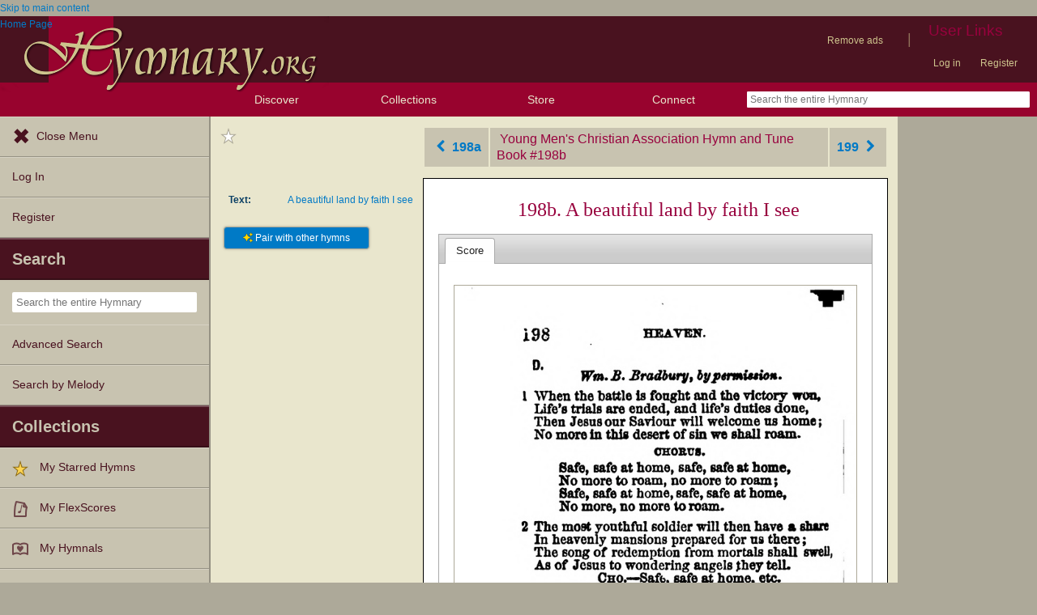

--- FILE ---
content_type: text/plain;charset=UTF-8
request_url: https://c.pub.network/v2/c
body_size: -111
content:
044805c3-bdf6-4480-a35d-11aeaff61302

--- FILE ---
content_type: text/plain;charset=UTF-8
request_url: https://c.pub.network/v2/c
body_size: -256
content:
78d10b2a-1b34-4653-b8ac-6cf98ab08a71